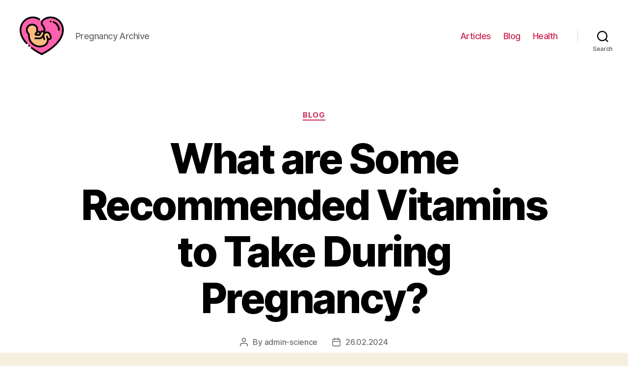

--- FILE ---
content_type: text/html; charset=UTF-8
request_url: https://pregnancyarchive.com/blog/what-are-some-recommended-vitamins-to-take-during-pregnancy
body_size: 23016
content:
<!DOCTYPE html>

<html class="no-js" lang="en-US">

	<head>

		<meta charset="UTF-8">
		<meta name="viewport" content="width=device-width, initial-scale=1.0" >

		<link rel="profile" href="https://gmpg.org/xfn/11">

		<meta name='robots' content='index, follow, max-image-preview:large, max-snippet:-1, max-video-preview:-1' />

	<!-- This site is optimized with the Yoast SEO Premium plugin v20.7 (Yoast SEO v26.2) - https://yoast.com/wordpress/plugins/seo/ -->
	<title>The Best Pregnancy Vitamins for a Healthy Pregnancy</title>
	<meta name="description" content="Discover the best pregnancy vitamins and prenatal supplements recommended for expectant mothers to support their health during pregnancy." />
	<link rel="canonical" href="https://pregnancyarchive.com/blog/what-are-some-recommended-vitamins-to-take-during-pregnancy" />
	<meta property="og:locale" content="en_US" />
	<meta property="og:type" content="article" />
	<meta property="og:title" content="The Best Pregnancy Vitamins for a Healthy Pregnancy" />
	<meta property="og:description" content="Discover the best pregnancy vitamins and prenatal supplements recommended for expectant mothers to support their health during pregnancy." />
	<meta property="og:url" content="https://pregnancyarchive.com/blog/what-are-some-recommended-vitamins-to-take-during-pregnancy" />
	<meta property="article:published_time" content="2024-02-25T22:56:36+00:00" />
	<meta name="author" content="admin-science" />
	<meta name="twitter:card" content="summary_large_image" />
	<meta name="twitter:label1" content="Written by" />
	<meta name="twitter:data1" content="admin-science" />
	<meta name="twitter:label2" content="Est. reading time" />
	<meta name="twitter:data2" content="32 minutes" />
	<script type="application/ld+json" class="yoast-schema-graph">{"@context":"https://schema.org","@graph":[{"@type":"WebPage","@id":"https://pregnancyarchive.com/blog/what-are-some-recommended-vitamins-to-take-during-pregnancy","url":"https://pregnancyarchive.com/blog/what-are-some-recommended-vitamins-to-take-during-pregnancy","name":"The Best Pregnancy Vitamins for a Healthy Pregnancy","isPartOf":{"@id":"https://pregnancyarchive.com/#website"},"datePublished":"2024-02-25T22:56:36+00:00","author":{"@id":"https://pregnancyarchive.com/#/schema/person/5035d60dcae342abb60c4176d03a9c74"},"description":"Discover the best pregnancy vitamins and prenatal supplements recommended for expectant mothers to support their health during pregnancy.","inLanguage":"en-US","potentialAction":[{"@type":"ReadAction","target":["https://pregnancyarchive.com/blog/what-are-some-recommended-vitamins-to-take-during-pregnancy"]}]},{"@type":"WebSite","@id":"https://pregnancyarchive.com/#website","url":"https://pregnancyarchive.com/","name":"","description":"Pregnancy Archive","potentialAction":[{"@type":"SearchAction","target":{"@type":"EntryPoint","urlTemplate":"https://pregnancyarchive.com/?s={search_term_string}"},"query-input":{"@type":"PropertyValueSpecification","valueRequired":true,"valueName":"search_term_string"}}],"inLanguage":"en-US"},{"@type":"Person","@id":"https://pregnancyarchive.com/#/schema/person/5035d60dcae342abb60c4176d03a9c74","name":"admin-science","image":{"@type":"ImageObject","inLanguage":"en-US","@id":"https://pregnancyarchive.com/#/schema/person/image/","url":"https://secure.gravatar.com/avatar/fbcd413dccbce7340fd56fe1515a0d1637431e145319ac785b38fb60d41f29b4?s=96&d=mm&r=g","contentUrl":"https://secure.gravatar.com/avatar/fbcd413dccbce7340fd56fe1515a0d1637431e145319ac785b38fb60d41f29b4?s=96&d=mm&r=g","caption":"admin-science"},"sameAs":["https://pregnancyarchive.com"],"url":"https://pregnancyarchive.com/author/admin-science"}]}</script>
	<!-- / Yoast SEO Premium plugin. -->


<link rel="alternate" type="application/rss+xml" title=" &raquo; Feed" href="https://pregnancyarchive.com/feed" />
<link rel="alternate" type="application/rss+xml" title=" &raquo; Comments Feed" href="https://pregnancyarchive.com/comments/feed" />
<link rel="alternate" type="application/rss+xml" title=" &raquo; What are Some Recommended Vitamins to Take During Pregnancy? Comments Feed" href="https://pregnancyarchive.com/blog/what-are-some-recommended-vitamins-to-take-during-pregnancy/feed" />
<link rel="alternate" title="oEmbed (JSON)" type="application/json+oembed" href="https://pregnancyarchive.com/wp-json/oembed/1.0/embed?url=https%3A%2F%2Fpregnancyarchive.com%2Fblog%2Fwhat-are-some-recommended-vitamins-to-take-during-pregnancy" />
<link rel="alternate" title="oEmbed (XML)" type="text/xml+oembed" href="https://pregnancyarchive.com/wp-json/oembed/1.0/embed?url=https%3A%2F%2Fpregnancyarchive.com%2Fblog%2Fwhat-are-some-recommended-vitamins-to-take-during-pregnancy&#038;format=xml" />
<style id='wp-img-auto-sizes-contain-inline-css'>
img:is([sizes=auto i],[sizes^="auto," i]){contain-intrinsic-size:3000px 1500px}
/*# sourceURL=wp-img-auto-sizes-contain-inline-css */
</style>
<style id='wp-emoji-styles-inline-css'>

	img.wp-smiley, img.emoji {
		display: inline !important;
		border: none !important;
		box-shadow: none !important;
		height: 1em !important;
		width: 1em !important;
		margin: 0 0.07em !important;
		vertical-align: -0.1em !important;
		background: none !important;
		padding: 0 !important;
	}
/*# sourceURL=wp-emoji-styles-inline-css */
</style>
<style id='wp-block-library-inline-css'>
:root{--wp-block-synced-color:#7a00df;--wp-block-synced-color--rgb:122,0,223;--wp-bound-block-color:var(--wp-block-synced-color);--wp-editor-canvas-background:#ddd;--wp-admin-theme-color:#007cba;--wp-admin-theme-color--rgb:0,124,186;--wp-admin-theme-color-darker-10:#006ba1;--wp-admin-theme-color-darker-10--rgb:0,107,160.5;--wp-admin-theme-color-darker-20:#005a87;--wp-admin-theme-color-darker-20--rgb:0,90,135;--wp-admin-border-width-focus:2px}@media (min-resolution:192dpi){:root{--wp-admin-border-width-focus:1.5px}}.wp-element-button{cursor:pointer}:root .has-very-light-gray-background-color{background-color:#eee}:root .has-very-dark-gray-background-color{background-color:#313131}:root .has-very-light-gray-color{color:#eee}:root .has-very-dark-gray-color{color:#313131}:root .has-vivid-green-cyan-to-vivid-cyan-blue-gradient-background{background:linear-gradient(135deg,#00d084,#0693e3)}:root .has-purple-crush-gradient-background{background:linear-gradient(135deg,#34e2e4,#4721fb 50%,#ab1dfe)}:root .has-hazy-dawn-gradient-background{background:linear-gradient(135deg,#faaca8,#dad0ec)}:root .has-subdued-olive-gradient-background{background:linear-gradient(135deg,#fafae1,#67a671)}:root .has-atomic-cream-gradient-background{background:linear-gradient(135deg,#fdd79a,#004a59)}:root .has-nightshade-gradient-background{background:linear-gradient(135deg,#330968,#31cdcf)}:root .has-midnight-gradient-background{background:linear-gradient(135deg,#020381,#2874fc)}:root{--wp--preset--font-size--normal:16px;--wp--preset--font-size--huge:42px}.has-regular-font-size{font-size:1em}.has-larger-font-size{font-size:2.625em}.has-normal-font-size{font-size:var(--wp--preset--font-size--normal)}.has-huge-font-size{font-size:var(--wp--preset--font-size--huge)}.has-text-align-center{text-align:center}.has-text-align-left{text-align:left}.has-text-align-right{text-align:right}.has-fit-text{white-space:nowrap!important}#end-resizable-editor-section{display:none}.aligncenter{clear:both}.items-justified-left{justify-content:flex-start}.items-justified-center{justify-content:center}.items-justified-right{justify-content:flex-end}.items-justified-space-between{justify-content:space-between}.screen-reader-text{border:0;clip-path:inset(50%);height:1px;margin:-1px;overflow:hidden;padding:0;position:absolute;width:1px;word-wrap:normal!important}.screen-reader-text:focus{background-color:#ddd;clip-path:none;color:#444;display:block;font-size:1em;height:auto;left:5px;line-height:normal;padding:15px 23px 14px;text-decoration:none;top:5px;width:auto;z-index:100000}html :where(.has-border-color){border-style:solid}html :where([style*=border-top-color]){border-top-style:solid}html :where([style*=border-right-color]){border-right-style:solid}html :where([style*=border-bottom-color]){border-bottom-style:solid}html :where([style*=border-left-color]){border-left-style:solid}html :where([style*=border-width]){border-style:solid}html :where([style*=border-top-width]){border-top-style:solid}html :where([style*=border-right-width]){border-right-style:solid}html :where([style*=border-bottom-width]){border-bottom-style:solid}html :where([style*=border-left-width]){border-left-style:solid}html :where(img[class*=wp-image-]){height:auto;max-width:100%}:where(figure){margin:0 0 1em}html :where(.is-position-sticky){--wp-admin--admin-bar--position-offset:var(--wp-admin--admin-bar--height,0px)}@media screen and (max-width:600px){html :where(.is-position-sticky){--wp-admin--admin-bar--position-offset:0px}}

/*# sourceURL=wp-block-library-inline-css */
</style><style id='wp-block-search-inline-css'>
.wp-block-search__button{margin-left:10px;word-break:normal}.wp-block-search__button.has-icon{line-height:0}.wp-block-search__button svg{height:1.25em;min-height:24px;min-width:24px;width:1.25em;fill:currentColor;vertical-align:text-bottom}:where(.wp-block-search__button){border:1px solid #ccc;padding:6px 10px}.wp-block-search__inside-wrapper{display:flex;flex:auto;flex-wrap:nowrap;max-width:100%}.wp-block-search__label{width:100%}.wp-block-search.wp-block-search__button-only .wp-block-search__button{box-sizing:border-box;display:flex;flex-shrink:0;justify-content:center;margin-left:0;max-width:100%}.wp-block-search.wp-block-search__button-only .wp-block-search__inside-wrapper{min-width:0!important;transition-property:width}.wp-block-search.wp-block-search__button-only .wp-block-search__input{flex-basis:100%;transition-duration:.3s}.wp-block-search.wp-block-search__button-only.wp-block-search__searchfield-hidden,.wp-block-search.wp-block-search__button-only.wp-block-search__searchfield-hidden .wp-block-search__inside-wrapper{overflow:hidden}.wp-block-search.wp-block-search__button-only.wp-block-search__searchfield-hidden .wp-block-search__input{border-left-width:0!important;border-right-width:0!important;flex-basis:0;flex-grow:0;margin:0;min-width:0!important;padding-left:0!important;padding-right:0!important;width:0!important}:where(.wp-block-search__input){appearance:none;border:1px solid #949494;flex-grow:1;font-family:inherit;font-size:inherit;font-style:inherit;font-weight:inherit;letter-spacing:inherit;line-height:inherit;margin-left:0;margin-right:0;min-width:3rem;padding:8px;text-decoration:unset!important;text-transform:inherit}:where(.wp-block-search__button-inside .wp-block-search__inside-wrapper){background-color:#fff;border:1px solid #949494;box-sizing:border-box;padding:4px}:where(.wp-block-search__button-inside .wp-block-search__inside-wrapper) .wp-block-search__input{border:none;border-radius:0;padding:0 4px}:where(.wp-block-search__button-inside .wp-block-search__inside-wrapper) .wp-block-search__input:focus{outline:none}:where(.wp-block-search__button-inside .wp-block-search__inside-wrapper) :where(.wp-block-search__button){padding:4px 8px}.wp-block-search.aligncenter .wp-block-search__inside-wrapper{margin:auto}.wp-block[data-align=right] .wp-block-search.wp-block-search__button-only .wp-block-search__inside-wrapper{float:right}
/*# sourceURL=https://pregnancyarchive.com/wp-includes/blocks/search/style.min.css */
</style>
<style id='global-styles-inline-css'>
:root{--wp--preset--aspect-ratio--square: 1;--wp--preset--aspect-ratio--4-3: 4/3;--wp--preset--aspect-ratio--3-4: 3/4;--wp--preset--aspect-ratio--3-2: 3/2;--wp--preset--aspect-ratio--2-3: 2/3;--wp--preset--aspect-ratio--16-9: 16/9;--wp--preset--aspect-ratio--9-16: 9/16;--wp--preset--color--black: #000000;--wp--preset--color--cyan-bluish-gray: #abb8c3;--wp--preset--color--white: #ffffff;--wp--preset--color--pale-pink: #f78da7;--wp--preset--color--vivid-red: #cf2e2e;--wp--preset--color--luminous-vivid-orange: #ff6900;--wp--preset--color--luminous-vivid-amber: #fcb900;--wp--preset--color--light-green-cyan: #7bdcb5;--wp--preset--color--vivid-green-cyan: #00d084;--wp--preset--color--pale-cyan-blue: #8ed1fc;--wp--preset--color--vivid-cyan-blue: #0693e3;--wp--preset--color--vivid-purple: #9b51e0;--wp--preset--color--accent: #cd2653;--wp--preset--color--primary: #000000;--wp--preset--color--secondary: #6d6d6d;--wp--preset--color--subtle-background: #dcd7ca;--wp--preset--color--background: #f5efe0;--wp--preset--gradient--vivid-cyan-blue-to-vivid-purple: linear-gradient(135deg,rgb(6,147,227) 0%,rgb(155,81,224) 100%);--wp--preset--gradient--light-green-cyan-to-vivid-green-cyan: linear-gradient(135deg,rgb(122,220,180) 0%,rgb(0,208,130) 100%);--wp--preset--gradient--luminous-vivid-amber-to-luminous-vivid-orange: linear-gradient(135deg,rgb(252,185,0) 0%,rgb(255,105,0) 100%);--wp--preset--gradient--luminous-vivid-orange-to-vivid-red: linear-gradient(135deg,rgb(255,105,0) 0%,rgb(207,46,46) 100%);--wp--preset--gradient--very-light-gray-to-cyan-bluish-gray: linear-gradient(135deg,rgb(238,238,238) 0%,rgb(169,184,195) 100%);--wp--preset--gradient--cool-to-warm-spectrum: linear-gradient(135deg,rgb(74,234,220) 0%,rgb(151,120,209) 20%,rgb(207,42,186) 40%,rgb(238,44,130) 60%,rgb(251,105,98) 80%,rgb(254,248,76) 100%);--wp--preset--gradient--blush-light-purple: linear-gradient(135deg,rgb(255,206,236) 0%,rgb(152,150,240) 100%);--wp--preset--gradient--blush-bordeaux: linear-gradient(135deg,rgb(254,205,165) 0%,rgb(254,45,45) 50%,rgb(107,0,62) 100%);--wp--preset--gradient--luminous-dusk: linear-gradient(135deg,rgb(255,203,112) 0%,rgb(199,81,192) 50%,rgb(65,88,208) 100%);--wp--preset--gradient--pale-ocean: linear-gradient(135deg,rgb(255,245,203) 0%,rgb(182,227,212) 50%,rgb(51,167,181) 100%);--wp--preset--gradient--electric-grass: linear-gradient(135deg,rgb(202,248,128) 0%,rgb(113,206,126) 100%);--wp--preset--gradient--midnight: linear-gradient(135deg,rgb(2,3,129) 0%,rgb(40,116,252) 100%);--wp--preset--font-size--small: 18px;--wp--preset--font-size--medium: 20px;--wp--preset--font-size--large: 26.25px;--wp--preset--font-size--x-large: 42px;--wp--preset--font-size--normal: 21px;--wp--preset--font-size--larger: 32px;--wp--preset--spacing--20: 0.44rem;--wp--preset--spacing--30: 0.67rem;--wp--preset--spacing--40: 1rem;--wp--preset--spacing--50: 1.5rem;--wp--preset--spacing--60: 2.25rem;--wp--preset--spacing--70: 3.38rem;--wp--preset--spacing--80: 5.06rem;--wp--preset--shadow--natural: 6px 6px 9px rgba(0, 0, 0, 0.2);--wp--preset--shadow--deep: 12px 12px 50px rgba(0, 0, 0, 0.4);--wp--preset--shadow--sharp: 6px 6px 0px rgba(0, 0, 0, 0.2);--wp--preset--shadow--outlined: 6px 6px 0px -3px rgb(255, 255, 255), 6px 6px rgb(0, 0, 0);--wp--preset--shadow--crisp: 6px 6px 0px rgb(0, 0, 0);}:where(.is-layout-flex){gap: 0.5em;}:where(.is-layout-grid){gap: 0.5em;}body .is-layout-flex{display: flex;}.is-layout-flex{flex-wrap: wrap;align-items: center;}.is-layout-flex > :is(*, div){margin: 0;}body .is-layout-grid{display: grid;}.is-layout-grid > :is(*, div){margin: 0;}:where(.wp-block-columns.is-layout-flex){gap: 2em;}:where(.wp-block-columns.is-layout-grid){gap: 2em;}:where(.wp-block-post-template.is-layout-flex){gap: 1.25em;}:where(.wp-block-post-template.is-layout-grid){gap: 1.25em;}.has-black-color{color: var(--wp--preset--color--black) !important;}.has-cyan-bluish-gray-color{color: var(--wp--preset--color--cyan-bluish-gray) !important;}.has-white-color{color: var(--wp--preset--color--white) !important;}.has-pale-pink-color{color: var(--wp--preset--color--pale-pink) !important;}.has-vivid-red-color{color: var(--wp--preset--color--vivid-red) !important;}.has-luminous-vivid-orange-color{color: var(--wp--preset--color--luminous-vivid-orange) !important;}.has-luminous-vivid-amber-color{color: var(--wp--preset--color--luminous-vivid-amber) !important;}.has-light-green-cyan-color{color: var(--wp--preset--color--light-green-cyan) !important;}.has-vivid-green-cyan-color{color: var(--wp--preset--color--vivid-green-cyan) !important;}.has-pale-cyan-blue-color{color: var(--wp--preset--color--pale-cyan-blue) !important;}.has-vivid-cyan-blue-color{color: var(--wp--preset--color--vivid-cyan-blue) !important;}.has-vivid-purple-color{color: var(--wp--preset--color--vivid-purple) !important;}.has-black-background-color{background-color: var(--wp--preset--color--black) !important;}.has-cyan-bluish-gray-background-color{background-color: var(--wp--preset--color--cyan-bluish-gray) !important;}.has-white-background-color{background-color: var(--wp--preset--color--white) !important;}.has-pale-pink-background-color{background-color: var(--wp--preset--color--pale-pink) !important;}.has-vivid-red-background-color{background-color: var(--wp--preset--color--vivid-red) !important;}.has-luminous-vivid-orange-background-color{background-color: var(--wp--preset--color--luminous-vivid-orange) !important;}.has-luminous-vivid-amber-background-color{background-color: var(--wp--preset--color--luminous-vivid-amber) !important;}.has-light-green-cyan-background-color{background-color: var(--wp--preset--color--light-green-cyan) !important;}.has-vivid-green-cyan-background-color{background-color: var(--wp--preset--color--vivid-green-cyan) !important;}.has-pale-cyan-blue-background-color{background-color: var(--wp--preset--color--pale-cyan-blue) !important;}.has-vivid-cyan-blue-background-color{background-color: var(--wp--preset--color--vivid-cyan-blue) !important;}.has-vivid-purple-background-color{background-color: var(--wp--preset--color--vivid-purple) !important;}.has-black-border-color{border-color: var(--wp--preset--color--black) !important;}.has-cyan-bluish-gray-border-color{border-color: var(--wp--preset--color--cyan-bluish-gray) !important;}.has-white-border-color{border-color: var(--wp--preset--color--white) !important;}.has-pale-pink-border-color{border-color: var(--wp--preset--color--pale-pink) !important;}.has-vivid-red-border-color{border-color: var(--wp--preset--color--vivid-red) !important;}.has-luminous-vivid-orange-border-color{border-color: var(--wp--preset--color--luminous-vivid-orange) !important;}.has-luminous-vivid-amber-border-color{border-color: var(--wp--preset--color--luminous-vivid-amber) !important;}.has-light-green-cyan-border-color{border-color: var(--wp--preset--color--light-green-cyan) !important;}.has-vivid-green-cyan-border-color{border-color: var(--wp--preset--color--vivid-green-cyan) !important;}.has-pale-cyan-blue-border-color{border-color: var(--wp--preset--color--pale-cyan-blue) !important;}.has-vivid-cyan-blue-border-color{border-color: var(--wp--preset--color--vivid-cyan-blue) !important;}.has-vivid-purple-border-color{border-color: var(--wp--preset--color--vivid-purple) !important;}.has-vivid-cyan-blue-to-vivid-purple-gradient-background{background: var(--wp--preset--gradient--vivid-cyan-blue-to-vivid-purple) !important;}.has-light-green-cyan-to-vivid-green-cyan-gradient-background{background: var(--wp--preset--gradient--light-green-cyan-to-vivid-green-cyan) !important;}.has-luminous-vivid-amber-to-luminous-vivid-orange-gradient-background{background: var(--wp--preset--gradient--luminous-vivid-amber-to-luminous-vivid-orange) !important;}.has-luminous-vivid-orange-to-vivid-red-gradient-background{background: var(--wp--preset--gradient--luminous-vivid-orange-to-vivid-red) !important;}.has-very-light-gray-to-cyan-bluish-gray-gradient-background{background: var(--wp--preset--gradient--very-light-gray-to-cyan-bluish-gray) !important;}.has-cool-to-warm-spectrum-gradient-background{background: var(--wp--preset--gradient--cool-to-warm-spectrum) !important;}.has-blush-light-purple-gradient-background{background: var(--wp--preset--gradient--blush-light-purple) !important;}.has-blush-bordeaux-gradient-background{background: var(--wp--preset--gradient--blush-bordeaux) !important;}.has-luminous-dusk-gradient-background{background: var(--wp--preset--gradient--luminous-dusk) !important;}.has-pale-ocean-gradient-background{background: var(--wp--preset--gradient--pale-ocean) !important;}.has-electric-grass-gradient-background{background: var(--wp--preset--gradient--electric-grass) !important;}.has-midnight-gradient-background{background: var(--wp--preset--gradient--midnight) !important;}.has-small-font-size{font-size: var(--wp--preset--font-size--small) !important;}.has-medium-font-size{font-size: var(--wp--preset--font-size--medium) !important;}.has-large-font-size{font-size: var(--wp--preset--font-size--large) !important;}.has-x-large-font-size{font-size: var(--wp--preset--font-size--x-large) !important;}
/*# sourceURL=global-styles-inline-css */
</style>

<style id='classic-theme-styles-inline-css'>
/*! This file is auto-generated */
.wp-block-button__link{color:#fff;background-color:#32373c;border-radius:9999px;box-shadow:none;text-decoration:none;padding:calc(.667em + 2px) calc(1.333em + 2px);font-size:1.125em}.wp-block-file__button{background:#32373c;color:#fff;text-decoration:none}
/*# sourceURL=/wp-includes/css/classic-themes.min.css */
</style>
<link rel='stylesheet' id='twentytwenty-style-css' href='https://pregnancyarchive.com/wp-content/themes/twentytwenty/style.css?ver=1.9' media='all' />
<style id='twentytwenty-style-inline-css'>
.color-accent,.color-accent-hover:hover,.color-accent-hover:focus,:root .has-accent-color,.has-drop-cap:not(:focus):first-letter,.wp-block-button.is-style-outline,a { color: #cd2653; }blockquote,.border-color-accent,.border-color-accent-hover:hover,.border-color-accent-hover:focus { border-color: #cd2653; }button,.button,.faux-button,.wp-block-button__link,.wp-block-file .wp-block-file__button,input[type="button"],input[type="reset"],input[type="submit"],.bg-accent,.bg-accent-hover:hover,.bg-accent-hover:focus,:root .has-accent-background-color,.comment-reply-link { background-color: #cd2653; }.fill-children-accent,.fill-children-accent * { fill: #cd2653; }body,.entry-title a,:root .has-primary-color { color: #000000; }:root .has-primary-background-color { background-color: #000000; }cite,figcaption,.wp-caption-text,.post-meta,.entry-content .wp-block-archives li,.entry-content .wp-block-categories li,.entry-content .wp-block-latest-posts li,.wp-block-latest-comments__comment-date,.wp-block-latest-posts__post-date,.wp-block-embed figcaption,.wp-block-image figcaption,.wp-block-pullquote cite,.comment-metadata,.comment-respond .comment-notes,.comment-respond .logged-in-as,.pagination .dots,.entry-content hr:not(.has-background),hr.styled-separator,:root .has-secondary-color { color: #6d6d6d; }:root .has-secondary-background-color { background-color: #6d6d6d; }pre,fieldset,input,textarea,table,table *,hr { border-color: #dcd7ca; }caption,code,code,kbd,samp,.wp-block-table.is-style-stripes tbody tr:nth-child(odd),:root .has-subtle-background-background-color { background-color: #dcd7ca; }.wp-block-table.is-style-stripes { border-bottom-color: #dcd7ca; }.wp-block-latest-posts.is-grid li { border-top-color: #dcd7ca; }:root .has-subtle-background-color { color: #dcd7ca; }body:not(.overlay-header) .primary-menu > li > a,body:not(.overlay-header) .primary-menu > li > .icon,.modal-menu a,.footer-menu a, .footer-widgets a,#site-footer .wp-block-button.is-style-outline,.wp-block-pullquote:before,.singular:not(.overlay-header) .entry-header a,.archive-header a,.header-footer-group .color-accent,.header-footer-group .color-accent-hover:hover { color: #cd2653; }.social-icons a,#site-footer button:not(.toggle),#site-footer .button,#site-footer .faux-button,#site-footer .wp-block-button__link,#site-footer .wp-block-file__button,#site-footer input[type="button"],#site-footer input[type="reset"],#site-footer input[type="submit"] { background-color: #cd2653; }.header-footer-group,body:not(.overlay-header) #site-header .toggle,.menu-modal .toggle { color: #000000; }body:not(.overlay-header) .primary-menu ul { background-color: #000000; }body:not(.overlay-header) .primary-menu > li > ul:after { border-bottom-color: #000000; }body:not(.overlay-header) .primary-menu ul ul:after { border-left-color: #000000; }.site-description,body:not(.overlay-header) .toggle-inner .toggle-text,.widget .post-date,.widget .rss-date,.widget_archive li,.widget_categories li,.widget cite,.widget_pages li,.widget_meta li,.widget_nav_menu li,.powered-by-wordpress,.to-the-top,.singular .entry-header .post-meta,.singular:not(.overlay-header) .entry-header .post-meta a { color: #6d6d6d; }.header-footer-group pre,.header-footer-group fieldset,.header-footer-group input,.header-footer-group textarea,.header-footer-group table,.header-footer-group table *,.footer-nav-widgets-wrapper,#site-footer,.menu-modal nav *,.footer-widgets-outer-wrapper,.footer-top { border-color: #dcd7ca; }.header-footer-group table caption,body:not(.overlay-header) .header-inner .toggle-wrapper::before { background-color: #dcd7ca; }
/*# sourceURL=twentytwenty-style-inline-css */
</style>
<link rel='stylesheet' id='twentytwenty-print-style-css' href='https://pregnancyarchive.com/wp-content/themes/twentytwenty/print.css?ver=1.9' media='print' />
<script src="https://pregnancyarchive.com/wp-content/themes/twentytwenty/assets/js/index.js?ver=1.9" id="twentytwenty-js-js" async></script>
<link rel="https://api.w.org/" href="https://pregnancyarchive.com/wp-json/" /><link rel="alternate" title="JSON" type="application/json" href="https://pregnancyarchive.com/wp-json/wp/v2/posts/8141" /><link rel="EditURI" type="application/rsd+xml" title="RSD" href="https://pregnancyarchive.com/xmlrpc.php?rsd" />
<meta name="generator" content="WordPress 6.9" />
<link rel='shortlink' href='https://pregnancyarchive.com/?p=8141' />
	<script>document.documentElement.className = document.documentElement.className.replace( 'no-js', 'js' );</script>
	<link rel="icon" href="https://pregnancyarchive.com/wp-content/uploads/cropped-pregnancy-32x32.png" sizes="32x32" />
<link rel="icon" href="https://pregnancyarchive.com/wp-content/uploads/cropped-pregnancy-192x192.png" sizes="192x192" />
<link rel="apple-touch-icon" href="https://pregnancyarchive.com/wp-content/uploads/cropped-pregnancy-180x180.png" />
<meta name="msapplication-TileImage" content="https://pregnancyarchive.com/wp-content/uploads/cropped-pregnancy-270x270.png" />

	<link rel='stylesheet' id='yarppRelatedCss-css' href='https://pregnancyarchive.com/wp-content/plugins/yet-another-related-posts-plugin/style/related.css?ver=5.30.11' media='all' />
</head>

	<body class="wp-singular post-template-default single single-post postid-8141 single-format-standard wp-custom-logo wp-embed-responsive wp-theme-twentytwenty singular enable-search-modal missing-post-thumbnail has-single-pagination showing-comments show-avatars footer-top-visible">

		<a class="skip-link screen-reader-text" href="#site-content">Skip to the content</a>
		<header id="site-header" class="header-footer-group">

			<div class="header-inner section-inner">

				<div class="header-titles-wrapper">

					
						<button class="toggle search-toggle mobile-search-toggle" data-toggle-target=".search-modal" data-toggle-body-class="showing-search-modal" data-set-focus=".search-modal .search-field" aria-expanded="false">
							<span class="toggle-inner">
								<span class="toggle-icon">
									<svg class="svg-icon" aria-hidden="true" role="img" focusable="false" xmlns="http://www.w3.org/2000/svg" width="23" height="23" viewBox="0 0 23 23"><path d="M38.710696,48.0601792 L43,52.3494831 L41.3494831,54 L37.0601792,49.710696 C35.2632422,51.1481185 32.9839107,52.0076499 30.5038249,52.0076499 C24.7027226,52.0076499 20,47.3049272 20,41.5038249 C20,35.7027226 24.7027226,31 30.5038249,31 C36.3049272,31 41.0076499,35.7027226 41.0076499,41.5038249 C41.0076499,43.9839107 40.1481185,46.2632422 38.710696,48.0601792 Z M36.3875844,47.1716785 C37.8030221,45.7026647 38.6734666,43.7048964 38.6734666,41.5038249 C38.6734666,36.9918565 35.0157934,33.3341833 30.5038249,33.3341833 C25.9918565,33.3341833 22.3341833,36.9918565 22.3341833,41.5038249 C22.3341833,46.0157934 25.9918565,49.6734666 30.5038249,49.6734666 C32.7048964,49.6734666 34.7026647,48.8030221 36.1716785,47.3875844 C36.2023931,47.347638 36.2360451,47.3092237 36.2726343,47.2726343 C36.3092237,47.2360451 36.347638,47.2023931 36.3875844,47.1716785 Z" transform="translate(-20 -31)" /></svg>								</span>
								<span class="toggle-text">Search</span>
							</span>
						</button><!-- .search-toggle -->

					
					<div class="header-titles">

						<div class="site-logo faux-heading"><a href="https://pregnancyarchive.com/" class="custom-logo-link" rel="home"><img width="256" height="256" style="height: 256px;" src="https://pregnancyarchive.com/wp-content/uploads/pregnancy.png" class="custom-logo" alt="pregnancy" decoding="async" fetchpriority="high" srcset="https://pregnancyarchive.com/wp-content/uploads/pregnancy.png 512w, https://pregnancyarchive.com/wp-content/uploads/pregnancy-300x300.png 300w, https://pregnancyarchive.com/wp-content/uploads/pregnancy-150x150.png 150w, https://pregnancyarchive.com/wp-content/uploads/pregnancy-120x120.png 120w" sizes="(max-width: 512px) 100vw, 512px" /></a><span class="screen-reader-text"></span></div><div class="site-description">Pregnancy Archive</div><!-- .site-description -->
					</div><!-- .header-titles -->

					<button class="toggle nav-toggle mobile-nav-toggle" data-toggle-target=".menu-modal"  data-toggle-body-class="showing-menu-modal" aria-expanded="false" data-set-focus=".close-nav-toggle">
						<span class="toggle-inner">
							<span class="toggle-icon">
								<svg class="svg-icon" aria-hidden="true" role="img" focusable="false" xmlns="http://www.w3.org/2000/svg" width="26" height="7" viewBox="0 0 26 7"><path fill-rule="evenodd" d="M332.5,45 C330.567003,45 329,43.4329966 329,41.5 C329,39.5670034 330.567003,38 332.5,38 C334.432997,38 336,39.5670034 336,41.5 C336,43.4329966 334.432997,45 332.5,45 Z M342,45 C340.067003,45 338.5,43.4329966 338.5,41.5 C338.5,39.5670034 340.067003,38 342,38 C343.932997,38 345.5,39.5670034 345.5,41.5 C345.5,43.4329966 343.932997,45 342,45 Z M351.5,45 C349.567003,45 348,43.4329966 348,41.5 C348,39.5670034 349.567003,38 351.5,38 C353.432997,38 355,39.5670034 355,41.5 C355,43.4329966 353.432997,45 351.5,45 Z" transform="translate(-329 -38)" /></svg>							</span>
							<span class="toggle-text">Menu</span>
						</span>
					</button><!-- .nav-toggle -->

				</div><!-- .header-titles-wrapper -->

				<div class="header-navigation-wrapper">

					
							<nav class="primary-menu-wrapper" aria-label="Horizontal">

								<ul class="primary-menu reset-list-style">

								<li id="menu-item-337" class="menu-item menu-item-type-taxonomy menu-item-object-category menu-item-337"><a href="https://pregnancyarchive.com/articles">Articles</a></li>
<li id="menu-item-404" class="menu-item menu-item-type-taxonomy menu-item-object-category current-post-ancestor current-menu-parent current-post-parent menu-item-404"><a href="https://pregnancyarchive.com/blog">Blog</a></li>
<li id="menu-item-405" class="menu-item menu-item-type-taxonomy menu-item-object-category menu-item-405"><a href="https://pregnancyarchive.com/health">Health</a></li>

								</ul>

							</nav><!-- .primary-menu-wrapper -->

						
						<div class="header-toggles hide-no-js">

						
							<div class="toggle-wrapper search-toggle-wrapper">

								<button class="toggle search-toggle desktop-search-toggle" data-toggle-target=".search-modal" data-toggle-body-class="showing-search-modal" data-set-focus=".search-modal .search-field" aria-expanded="false">
									<span class="toggle-inner">
										<svg class="svg-icon" aria-hidden="true" role="img" focusable="false" xmlns="http://www.w3.org/2000/svg" width="23" height="23" viewBox="0 0 23 23"><path d="M38.710696,48.0601792 L43,52.3494831 L41.3494831,54 L37.0601792,49.710696 C35.2632422,51.1481185 32.9839107,52.0076499 30.5038249,52.0076499 C24.7027226,52.0076499 20,47.3049272 20,41.5038249 C20,35.7027226 24.7027226,31 30.5038249,31 C36.3049272,31 41.0076499,35.7027226 41.0076499,41.5038249 C41.0076499,43.9839107 40.1481185,46.2632422 38.710696,48.0601792 Z M36.3875844,47.1716785 C37.8030221,45.7026647 38.6734666,43.7048964 38.6734666,41.5038249 C38.6734666,36.9918565 35.0157934,33.3341833 30.5038249,33.3341833 C25.9918565,33.3341833 22.3341833,36.9918565 22.3341833,41.5038249 C22.3341833,46.0157934 25.9918565,49.6734666 30.5038249,49.6734666 C32.7048964,49.6734666 34.7026647,48.8030221 36.1716785,47.3875844 C36.2023931,47.347638 36.2360451,47.3092237 36.2726343,47.2726343 C36.3092237,47.2360451 36.347638,47.2023931 36.3875844,47.1716785 Z" transform="translate(-20 -31)" /></svg>										<span class="toggle-text">Search</span>
									</span>
								</button><!-- .search-toggle -->

							</div>

							
						</div><!-- .header-toggles -->
						
				</div><!-- .header-navigation-wrapper -->

			</div><!-- .header-inner -->

			<div class="search-modal cover-modal header-footer-group" data-modal-target-string=".search-modal">

	<div class="search-modal-inner modal-inner">

		<div class="section-inner">

			<form role="search" aria-label="Search for:" method="get" class="search-form" action="https://pregnancyarchive.com/">
	<label for="search-form-1">
		<span class="screen-reader-text">Search for:</span>
		<input type="search" id="search-form-1" class="search-field" placeholder="Search &hellip;" value="" name="s" />
	</label>
	<input type="submit" class="search-submit" value="Search" />
</form>

			<button class="toggle search-untoggle close-search-toggle fill-children-current-color" data-toggle-target=".search-modal" data-toggle-body-class="showing-search-modal" data-set-focus=".search-modal .search-field">
				<span class="screen-reader-text">Close search</span>
				<svg class="svg-icon" aria-hidden="true" role="img" focusable="false" xmlns="http://www.w3.org/2000/svg" width="16" height="16" viewBox="0 0 16 16"><polygon fill="" fill-rule="evenodd" points="6.852 7.649 .399 1.195 1.445 .149 7.899 6.602 14.352 .149 15.399 1.195 8.945 7.649 15.399 14.102 14.352 15.149 7.899 8.695 1.445 15.149 .399 14.102" /></svg>			</button><!-- .search-toggle -->

		</div><!-- .section-inner -->

	</div><!-- .search-modal-inner -->

</div><!-- .menu-modal -->

		</header><!-- #site-header -->

		
<div class="menu-modal cover-modal header-footer-group" data-modal-target-string=".menu-modal">

	<div class="menu-modal-inner modal-inner">

		<div class="menu-wrapper section-inner">

			<div class="menu-top">

				<button class="toggle close-nav-toggle fill-children-current-color" data-toggle-target=".menu-modal" data-toggle-body-class="showing-menu-modal" aria-expanded="false" data-set-focus=".menu-modal">
					<span class="toggle-text">Close Menu</span>
					<svg class="svg-icon" aria-hidden="true" role="img" focusable="false" xmlns="http://www.w3.org/2000/svg" width="16" height="16" viewBox="0 0 16 16"><polygon fill="" fill-rule="evenodd" points="6.852 7.649 .399 1.195 1.445 .149 7.899 6.602 14.352 .149 15.399 1.195 8.945 7.649 15.399 14.102 14.352 15.149 7.899 8.695 1.445 15.149 .399 14.102" /></svg>				</button><!-- .nav-toggle -->

				
					<nav class="mobile-menu" aria-label="Mobile">

						<ul class="modal-menu reset-list-style">

						<li class="menu-item menu-item-type-taxonomy menu-item-object-category menu-item-337"><div class="ancestor-wrapper"><a href="https://pregnancyarchive.com/articles">Articles</a></div><!-- .ancestor-wrapper --></li>
<li class="menu-item menu-item-type-taxonomy menu-item-object-category current-post-ancestor current-menu-parent current-post-parent menu-item-404"><div class="ancestor-wrapper"><a href="https://pregnancyarchive.com/blog">Blog</a></div><!-- .ancestor-wrapper --></li>
<li class="menu-item menu-item-type-taxonomy menu-item-object-category menu-item-405"><div class="ancestor-wrapper"><a href="https://pregnancyarchive.com/health">Health</a></div><!-- .ancestor-wrapper --></li>

						</ul>

					</nav>

					
			</div><!-- .menu-top -->

			<div class="menu-bottom">

				
			</div><!-- .menu-bottom -->

		</div><!-- .menu-wrapper -->

	</div><!-- .menu-modal-inner -->

</div><!-- .menu-modal -->

<main id="site-content">

	
<article class="post-8141 post type-post status-publish format-standard hentry category-blog" id="post-8141">

	
<header class="entry-header has-text-align-center header-footer-group">

	<div class="entry-header-inner section-inner medium">

		
			<div class="entry-categories">
				<span class="screen-reader-text">Categories</span>
				<div class="entry-categories-inner">
					<a href="https://pregnancyarchive.com/blog" rel="category tag">Blog</a>				</div><!-- .entry-categories-inner -->
			</div><!-- .entry-categories -->

			<h1 class="entry-title">What are Some Recommended Vitamins to Take During Pregnancy?</h1>
		<div class="post-meta-wrapper post-meta-single post-meta-single-top">

			<ul class="post-meta">

									<li class="post-author meta-wrapper">
						<span class="meta-icon">
							<span class="screen-reader-text">Post author</span>
							<svg class="svg-icon" aria-hidden="true" role="img" focusable="false" xmlns="http://www.w3.org/2000/svg" width="18" height="20" viewBox="0 0 18 20"><path fill="" d="M18,19 C18,19.5522847 17.5522847,20 17,20 C16.4477153,20 16,19.5522847 16,19 L16,17 C16,15.3431458 14.6568542,14 13,14 L5,14 C3.34314575,14 2,15.3431458 2,17 L2,19 C2,19.5522847 1.55228475,20 1,20 C0.44771525,20 0,19.5522847 0,19 L0,17 C0,14.2385763 2.23857625,12 5,12 L13,12 C15.7614237,12 18,14.2385763 18,17 L18,19 Z M9,10 C6.23857625,10 4,7.76142375 4,5 C4,2.23857625 6.23857625,0 9,0 C11.7614237,0 14,2.23857625 14,5 C14,7.76142375 11.7614237,10 9,10 Z M9,8 C10.6568542,8 12,6.65685425 12,5 C12,3.34314575 10.6568542,2 9,2 C7.34314575,2 6,3.34314575 6,5 C6,6.65685425 7.34314575,8 9,8 Z" /></svg>						</span>
						<span class="meta-text">
							By <a href="https://pregnancyarchive.com/author/admin-science">admin-science</a>						</span>
					</li>
										<li class="post-date meta-wrapper">
						<span class="meta-icon">
							<span class="screen-reader-text">Post date</span>
							<svg class="svg-icon" aria-hidden="true" role="img" focusable="false" xmlns="http://www.w3.org/2000/svg" width="18" height="19" viewBox="0 0 18 19"><path fill="" d="M4.60069444,4.09375 L3.25,4.09375 C2.47334957,4.09375 1.84375,4.72334957 1.84375,5.5 L1.84375,7.26736111 L16.15625,7.26736111 L16.15625,5.5 C16.15625,4.72334957 15.5266504,4.09375 14.75,4.09375 L13.3993056,4.09375 L13.3993056,4.55555556 C13.3993056,5.02154581 13.0215458,5.39930556 12.5555556,5.39930556 C12.0895653,5.39930556 11.7118056,5.02154581 11.7118056,4.55555556 L11.7118056,4.09375 L6.28819444,4.09375 L6.28819444,4.55555556 C6.28819444,5.02154581 5.9104347,5.39930556 5.44444444,5.39930556 C4.97845419,5.39930556 4.60069444,5.02154581 4.60069444,4.55555556 L4.60069444,4.09375 Z M6.28819444,2.40625 L11.7118056,2.40625 L11.7118056,1 C11.7118056,0.534009742 12.0895653,0.15625 12.5555556,0.15625 C13.0215458,0.15625 13.3993056,0.534009742 13.3993056,1 L13.3993056,2.40625 L14.75,2.40625 C16.4586309,2.40625 17.84375,3.79136906 17.84375,5.5 L17.84375,15.875 C17.84375,17.5836309 16.4586309,18.96875 14.75,18.96875 L3.25,18.96875 C1.54136906,18.96875 0.15625,17.5836309 0.15625,15.875 L0.15625,5.5 C0.15625,3.79136906 1.54136906,2.40625 3.25,2.40625 L4.60069444,2.40625 L4.60069444,1 C4.60069444,0.534009742 4.97845419,0.15625 5.44444444,0.15625 C5.9104347,0.15625 6.28819444,0.534009742 6.28819444,1 L6.28819444,2.40625 Z M1.84375,8.95486111 L1.84375,15.875 C1.84375,16.6516504 2.47334957,17.28125 3.25,17.28125 L14.75,17.28125 C15.5266504,17.28125 16.15625,16.6516504 16.15625,15.875 L16.15625,8.95486111 L1.84375,8.95486111 Z" /></svg>						</span>
						<span class="meta-text">
							<a href="https://pregnancyarchive.com/blog/what-are-some-recommended-vitamins-to-take-during-pregnancy">26.02.2024</a>
						</span>
					</li>
					
			</ul><!-- .post-meta -->

		</div><!-- .post-meta-wrapper -->

		
	</div><!-- .entry-header-inner -->

</header><!-- .entry-header -->

	<div class="post-inner thin ">

		<div class="entry-content">

			<p>Are you an expectant mother wondering which vitamins you should take during pregnancy? Well, you&#8217;re in the right place! Prenatal vitamins are highly recommended for pregnant women as they provide essential nutrients that can support a healthy pregnancy.</p>
<p>During pregnancy, a woman&#8217;s nutritional needs increase significantly. It is important to ensure that you are getting all the necessary vitamins and minerals to support the development of your baby. Prenatal multivitamins are specially formulated to meet the needs of pregnant women and can help fill any nutritional gaps during this crucial time.</p>
<p>So, what are the key nutrients that pregnant women should look for in prenatal vitamins? Folic acid, iron, calcium, and omega-3 fatty acids are some of the essential nutrients that are important for a healthy pregnancy. These nutrients play a crucial role in the development of the baby&#8217;s brain, bones, and overall growth.</p>
<p>It is important to note that prenatal vitamins should not replace a healthy diet, but rather complement it. Eating a balanced diet rich in fruits, vegetables, whole grains, and lean proteins is still essential for a healthy pregnancy. However, taking prenatal vitamins can help ensure that you are getting all the necessary nutrients, especially if you have specific dietary restrictions or preferences.</p>
<h2>Which Pregnancy Multivitamins are Recommended for Expectant Mothers?</h2>
<p>During pregnancy, it&#8217;s important for expectant mothers to ensure they are getting the necessary nutrients for a healthy pregnancy. One way to do this is by taking prenatal vitamins or multivitamins specifically designed for pregnant women. These supplements can help fill any nutritional gaps and support the overall health of both the mother and the developing baby.</p>
<p>So, which pregnancy multivitamins should expectant mothers take? It is always recommended to consult with a healthcare provider or a prenatal care specialist to determine the specific needs and appropriate dosage for each individual. However, there are a few essential vitamins and minerals that are commonly recommended for pregnant women:</p>
<ol>
<li><strong>Folic Acid:</strong> Folic acid is important for the development of the baby&#8217;s neural tube, which forms the baby&#8217;s brain and spinal cord. Taking folic acid before and during early pregnancy can help prevent certain birth defects. It is generally recommended to take 400-800 micrograms of folic acid daily during pregnancy.</li>
<li><strong>Iron:</strong> Iron is needed to support the increased blood volume during pregnancy and to prevent iron deficiency anemia, which can lead to fatigue and other complications. Pregnant women are often advised to take around 27-30 milligrams of iron per day.</li>
<li><strong>Calcium:</strong> Calcium is essential for the baby&#8217;s bone development and to maintain the mother&#8217;s bone health. Pregnant women should aim to consume around 1000-1300 milligrams of calcium per day.</li>
<li><strong>Vitamin D:</strong> Vitamin D is important for the absorption of calcium and for the development of the baby&#8217;s bones and teeth. Sun exposure and diet alone may not provide enough vitamin D, so a supplement may be recommended.</li>
<li><strong>Omega-3 Fatty Acids:</strong> Omega-3 fatty acids, such as DHA (docosahexaenoic acid), are crucial for the baby&#8217;s brain and eye development. These can be obtained through fish oil supplements or by consuming fatty fish like salmon, mackerel, and sardines.</li>
</ol>
<p>It&#8217;s important to note that every pregnancy is unique, and the nutritional needs of each expectant mother may vary. In addition to these essential vitamins and minerals, other nutrients like vitamin C, vitamin E, vitamin B12, and zinc may also be beneficial. Again, it&#8217;s best to consult with a healthcare professional to determine the right supplements and dosage for a healthy pregnancy.</p>
<p>Remember, while taking prenatal vitamins or multivitamins can be beneficial, they should not replace a balanced and nutritious diet. Eating a variety of fruits, vegetables, whole grains, lean proteins, and dairy products is crucial for a healthy pregnancy. Supplements should be used as a complement to a healthy lifestyle, not a substitute for it.</p>
<h2>Which Prenatal Vitamins Should I Take While Pregnant?</h2>
<p>Are you expectant and wondering which prenatal vitamins you should take during pregnancy? Taking prenatal vitamins is highly recommended for pregnant mothers to support their health and the development of their baby.</p>
<p>During pregnancy, a woman&#8217;s nutritional needs increase to support the growth and development of the baby. Prenatal vitamins are specially formulated supplements that provide essential vitamins and minerals that pregnant women may not be getting enough of through their diet alone. These vitamins help ensure that both the mother and baby receive the necessary nutrients for a healthy pregnancy.</p>
<h3>What Vitamins and Minerals are Recommended During Pregnancy?</h3>
<p>While pregnant, women should take prenatal vitamins that contain a variety of essential vitamins and minerals, such as:</p>
<ul>
<li>Folic acid: Folic acid helps prevent neural tube defects and is crucial for the early development of the baby&#8217;s brain and spinal cord.</li>
<li>Iron: Iron is important for preventing anemia and ensuring adequate oxygen supply to the baby.</li>
<li>Calcium: Calcium helps build strong bones and teeth for the baby.</li>
<li>Vitamin D: Vitamin D aids in the absorption of calcium and promotes the baby&#8217;s bone development.</li>
<li>Omega-3 fatty acids: Omega-3 fatty acids support the development of the baby&#8217;s brain and eyes.</li>
<li>Vitamin C: Vitamin C boosts the immune system and supports collagen production for healthy skin.</li>
<li>Vitamin A: Vitamin A is essential for the baby&#8217;s growth and development, particularly in the eyes and bones.</li>
</ul>
<h3>Where Can I Find Prenatal Vitamins?</h3>
<p>Prenatal vitamins can be found at most pharmacies, grocery stores, and health food stores. They are available over-the-counter and do not require a prescription. It is important to choose a prenatal vitamin that meets your specific needs and preferences. Consult with your healthcare provider to ensure you are taking the most suitable prenatal vitamin for your pregnancy.</p>
<p>In conclusion, taking prenatal vitamins is crucial during pregnancy to support the health and development of both the mother and the baby. Consult with your healthcare provider to determine which prenatal vitamin is best for you, and remember to maintain a healthy diet and lifestyle throughout your pregnancy.</p>
<h2>Which Prenatal Supplements Can I Take During Pregnancy?</h2>
<p>When it comes to maintaining optimal health during pregnancy, expectant mothers often wonder which prenatal supplements are recommended. While a well-balanced diet is crucial for providing essential nutrients, taking vitamins and supplements can help ensure that both the mother and the developing baby are getting all the necessary nutrients.</p>
<p>One of the most commonly recommended prenatal supplements is a multivitamin specifically designed for pregnant women. These multivitamins contain a combination of essential vitamins and minerals that are important for the healthy development of the baby. They usually include folic acid, iron, calcium, and vitamin D, among others.</p>
<p>Folic acid is particularly important during the early stages of pregnancy as it helps prevent certain birth defects of the baby&#8217;s brain and spine. Iron is essential for delivering oxygen to the baby and preventing anemia in the mother. Calcium and vitamin D are crucial for the development of strong bones and teeth in the baby.</p>
<p>It&#8217;s important to note that not all prenatal supplements are created equal, and it&#8217;s always best to consult with a healthcare provider before starting any new supplements during pregnancy. They can provide personalized recommendations based on the individual&#8217;s nutritional needs and any existing medical conditions.</p>
<h3>What other supplements should pregnant women consider taking?</h3>
<p>In addition to a prenatal multivitamin, there are a few other supplements that pregnant women may consider taking:</p>
<ol>
<li>Omega-3 fatty acids: Omega-3s are essential for the baby&#8217;s brain and eye development. They can be found in fatty fish like salmon and mackerel, or taken as supplements.</li>
<li>Probiotics: Probiotics can help support a healthy digestive system and immune function for both the mother and the baby.</li>
<li>Vitamin D: While many prenatal multivitamins contain vitamin D, some women may need additional supplementation if their levels are low.</li>
</ol>
<h3>Are there any supplements pregnant women should avoid?</h3>
<p>While most prenatal supplements are generally safe for pregnant women, there are a few that should be avoided or used with caution:</p>
<ul>
<li>High-dose vitamin A: Excessive intake of vitamin A can be harmful to the baby&#8217;s development. It&#8217;s best to avoid supplements containing high levels of vitamin A.</li>
<li>Herbal supplements: Some herbal supplements may not be safe for pregnant women, as they can have unknown effects on the baby.</li>
</ul>
<p>It&#8217;s always best to consult with a healthcare provider before taking any supplements while pregnant, as they can provide guidance on the safety and efficacy of different products.</p>
<h2>The Importance of Prenatal Vitamins for Expectant Mothers</h2>
<p>During pregnancy, it is crucial for expectant mothers to take prenatal vitamins to support their health and the development of their growing baby. Prenatal vitamins are specially formulated supplements that provide essential nutrients for pregnant women.</p>
<h3>Why should I take prenatal vitamins during pregnancy?</h3>
<p>Pregnancy is a critical time when the body&#8217;s nutritional needs increase significantly. Prenatal vitamins help fill any nutritional gaps that may occur due to a mother&#8217;s diet.</p>
<p>While a balanced diet is important, it may not always provide all the necessary nutrients in the required amounts. Prenatal vitamins can help ensure that expectant mothers receive adequate amounts of vital nutrients like folic acid, iron, calcium, and omega-3 fatty acids.</p>
<p>Folic acid, for example, is crucial for the development of the baby&#8217;s neural tube, which forms the baby&#8217;s brain and spinal cord. Taking folic acid before and during early pregnancy can reduce the risk of neural tube defects.</p>
<p>Iron is essential during pregnancy as it helps in the production of red blood cells to meet the increased blood volume needs. Calcium is crucial for the development of the baby&#8217;s bones and teeth, and omega-3 fatty acids support the baby&#8217;s brain and eye development.</p>
<h3>Which prenatal vitamins are recommended for pregnant mothers?</h3>
<p>There are many prenatal vitamins available on the market, but it is essential to choose a high-quality brand that meets the necessary standards. It is recommended to consult with a healthcare professional to determine the most suitable prenatal vitamins for an individual&#8217;s needs.</p>
<p>Look for prenatal multivitamins that contain key nutrients like folic acid, iron, calcium, vitamin D, and omega-3 fatty acids. Some prenatal vitamins may also include additional nutrients like vitamin C, vitamin E, and B vitamins.</p>
<p>It&#8217;s important to note that prenatal vitamins should never be a substitute for a healthy diet. They are meant to complement a balanced eating plan and provide additional nutrients during pregnancy.</p>
<p>Remember, every pregnancy is different, so what works for one person may not work for another. Always consult with a healthcare professional for personalized advice on prenatal vitamins and other necessary supplements during pregnancy.</p>
<h2>What Are Prenatal Vitamins and Why Are They Important?</h2>
<p>Prenatal vitamins are supplements specifically designed for women who are pregnant or planning to become pregnant. They contain a combination of vitamins and minerals that are essential for supporting a healthy pregnancy and the development of the baby.</p>
<p>During pregnancy, a woman&#8217;s nutritional needs increase significantly. Prenatal vitamins provide the necessary nutrients that may be lacking in a pregnant woman&#8217;s diet, ensuring that both the mother and the baby receive proper nutrition.</p>
<p>Pregnancy places higher demands on the body, and a woman&#8217;s nutrient requirements change to support the growth and development of the fetus. Prenatal vitamins can help bridge any nutritional gaps and provide essential vitamins and minerals like folic acid, iron, calcium, and vitamins D, C, and A.</p>
<p>Folic acid, for example, is crucial during the early stages of pregnancy as it helps form the baby&#8217;s neural tube, which develops into the brain and spinal cord. It can significantly reduce the risk of neural tube defects such as spina bifida. Iron is essential for the production of red blood cells and preventing iron deficiency anemia, which is common during pregnancy.</p>
<p>Prenatal vitamins are recommended for expectant mothers to ensure they meet the increased nutrient demands of pregnancy. They can be taken before conception, during pregnancy, and while breastfeeding to support both the mother and the baby&#8217;s health.</p>
<p>It&#8217;s important to note that while prenatal vitamins are important, they shouldn&#8217;t replace a healthy diet. They are meant to complement a well-balanced eating plan and can help fill in nutritional gaps. Nutrient-rich foods should still be the primary source of vitamins and minerals.</p>
<p>In conclusion, prenatal vitamins are essential for pregnant women and those planning to conceive. They provide the necessary nutrients for a healthy pregnancy and the development of the baby. However, it&#8217;s always recommended to consult with a healthcare provider before starting any supplement regimen.</p>
<h2>How Do Prenatal Vitamins Benefit the Mother and Baby?</h2>
<p>During pregnancy, it is important for expectant mothers to take prenatal vitamins to ensure the health and well-being of both themselves and their babies. Prenatal vitamins are specially formulated supplements that are recommended for pregnant women to provide the necessary nutrients and vitamins that are essential for a healthy pregnancy.</p>
<p>One of the main benefits of taking prenatal vitamins is that they help to fill in any nutritional gaps that may occur during pregnancy. While a healthy diet is important, it can sometimes be difficult to get all the necessary vitamins and minerals from food alone. Prenatal vitamins are designed to supplement a woman&#8217;s diet and provide the extra nutrients needed during pregnancy.</p>
<p>The vitamins and minerals found in prenatal supplements are important for the development of the baby. They help support the growth of the baby&#8217;s brain, bones, and organs. Folic acid, for example, is a B vitamin that is vital for the development of the baby&#8217;s neural tube, which eventually becomes the brain and spinal cord. Taking folic acid during pregnancy can significantly reduce the risk of birth defects.</p>
<p>In addition to supporting the baby&#8217;s development, prenatal vitamins also benefit the mother by providing the nutrients she needs to stay healthy during pregnancy. For example, iron is an essential nutrient that helps prevent anemia, a condition that can lead to fatigue and other complications during pregnancy. Calcium is another important nutrient that supports the mother&#8217;s bone health and helps prevent bone loss.</p>
<p>It is recommended that all pregnant women take prenatal vitamins, even if they are already eating a balanced diet. Prenatal vitamins are specifically formulated to meet the increased nutritional needs of pregnant women and their growing babies. Consulting with a healthcare provider can help determine which prenatal vitamins are best for each individual during their pregnancy.</p>
<p>In conclusion, prenatal vitamins are essential supplements for pregnant women. They provide important nutrients and vitamins that support the development of the baby and help keep the mother healthy during pregnancy. Taking prenatal vitamins is highly recommended for expectant mothers to ensure a healthy and successful pregnancy.</p>
<h2>When Should I Start Taking Prenatal Vitamins?</h2>
<p>Are you pregnant? Congratulations! Taking prenatal vitamins is recommended for expectant mothers to ensure a healthy pregnancy. But when should you start taking them?</p>
<p>It is recommended to start taking prenatal vitamins as soon as you find out you are pregnant. In fact, it is recommended for women who are trying to conceive to start taking prenatal vitamins even before getting pregnant.</p>
<p>During pregnancy, your body has increased nutritional needs to support the growth and development of your baby. Prenatal vitamins are specially formulated to provide the essential vitamins and minerals that are needed during this time. They can help fill any nutritional gaps that may occur due to a lack of certain nutrients in your diet.</p>
<p>The most important nutrient in prenatal vitamins is folic acid. Folic acid helps prevent neural tube defects in the baby, such as spina bifida. It is recommended that pregnant women take 400 to 800 micrograms (mcg) of folic acid daily. Other key vitamins and minerals in prenatal vitamins include iron, calcium, vitamin D, and omega-3 fatty acids.</p>
<p>While prenatal vitamins are an important part of a healthy pregnancy, they should not replace a balanced diet. It is still important to eat a variety of nutritious foods to ensure you are getting all the nutrients you and your baby need. Prenatal vitamins are meant to supplement a healthy diet, not replace it.</p>
<p>There are different types of prenatal vitamins available, including multivitamins and individual supplements. Talk to your doctor or a healthcare professional to determine which type of prenatal vitamins are best for you.</p>
<p>In conclusion, it is recommended to start taking prenatal vitamins as soon as you find out you are pregnant. They provide the essential vitamins and minerals needed during pregnancy and can help support the healthy growth and development of your baby. Remember to also maintain a healthy diet and consult with your healthcare provider for personalized advice.</p>
<h2>Choosing the Right Prenatal Vitamins</h2>
<p>During pregnancy, it is important to take prenatal vitamins to ensure the health and well-being of both the mother and the developing baby. Prenatal vitamins are specially formulated supplements that provide important nutrients that pregnant women may not be getting enough of from their diet alone. But with so many options available, how do you choose the right prenatal vitamins for your pregnancy?</p>
<h3>Consult with Your Doctor</h3>
<p>Before starting any new supplement regimen, it is always a good idea to consult with your doctor. They can provide personalized recommendations based on your specific needs and any underlying medical conditions you may have. Your doctor can also take into consideration any medications you are currently taking and make sure that the prenatal vitamins you choose will not interact with them.</p>
<h3>Choose a Prenatal Vitamin Recommended for Pregnancy</h3>
<p>When selecting prenatal vitamins, make sure to look for ones that are specifically designed for pregnancy. These vitamins typically contain higher levels of certain nutrients, such as folic acid, iron, and calcium, which are important for the development of the baby and the health of the mother. Regular multivitamins may not provide the necessary levels of these nutrients for a healthy pregnancy.</p>
<p><strong>Can I Take Prenatal Vitamins While Pregnant?</strong></p>
<p>Yes, it is recommended to take prenatal vitamins while pregnant. They can help fill in any nutritional gaps and ensure that both you and your baby are receiving the necessary nutrients for a healthy pregnancy. Prenatal vitamins can also help prevent certain birth defects, such as neural tube defects, when taken before and during the early stages of pregnancy.</p>
<p><em>Are Prenatal Vitamins Safe for Expectant Mothers?</em></p>
<p>Prenatal vitamins are generally considered safe for expectant mothers. However, it is important to follow the recommended dosage and not exceed the recommended intake of certain nutrients, such as vitamin A, which can be harmful in high doses. If you have any concerns or questions about taking prenatal vitamins, consult with your doctor.</p>
<p>In conclusion, choosing the right prenatal vitamins is important for a healthy pregnancy. Consult with your doctor for personalized recommendations, look for prenatal vitamins specifically designed for pregnancy, and make sure to follow the recommended dosage. Remember to always prioritize your health and the health of your baby when making decisions about your prenatal vitamin regimen.</p>
<h2>What to Look for in Prenatal Vitamins</h2>
<p>During pregnancy, it is important to provide your body with the necessary vitamins and minerals to support the health and development of both you and your baby. Prenatal vitamins are recommended to ensure that you are getting the essential nutrients you need while pregnant.</p>
<p>But with so many options available, it can be overwhelming to choose the right prenatal vitamins. So, what should you look for in prenatal vitamins?</p>
<h3>1. Recommended Nutrients</h3>
<p>Prenatal vitamins should contain a variety of essential nutrients to support a healthy pregnancy. Some of the key nutrients to look for include:</p>
<table>
<tr>
<th>Nutrient</th>
<th>Function</th>
<th>Food Sources</th>
</tr>
<tr>
<td>Folic Acid</td>
<td>Reduces the risk of neural tube defects</td>
<td>Leafy greens, citrus fruits, fortified grains</td>
</tr>
<tr>
<td>Iron</td>
<td>Prevents anemia and supports red blood cell production</td>
<td>Red meat, poultry, beans, fortified grains</td>
</tr>
<tr>
<td>Calcium</td>
<td>Builds strong bones and teeth</td>
<td>Milk, yogurt, cheese, leafy greens</td>
</tr>
<tr>
<td>Vitamin D</td>
<td>Helps the body absorb calcium and supports bone health</td>
<td>Sunlight, fatty fish, fortified milk</td>
</tr>
</table>
<h3>2. Multivitamins</h3>
<p>Prenatal vitamins are typically available as multivitamins, meaning they contain a combination of vitamins and minerals. This is beneficial because it ensures you are getting a broad range of nutrients that are important for both you and your baby&#8217;s health.</p>
<p>However, it is important to note that prenatal vitamins should not replace a healthy diet. They are meant to supplement your diet and provide additional support during pregnancy.</p>
<h3>3. Recommended Dosages</h3>
<p>Be sure to check the label of the prenatal vitamins for the recommended dosages of each nutrient. The amounts may vary depending on the brand, so it is important to choose a vitamin that provides the right amount of nutrients for your needs.</p>
<p>Consulting with your healthcare provider can also help determine the appropriate dosage for your specific situation and any additional supplements you may need to take during pregnancy.</p>
<p>In conclusion, prenatal vitamins are an important part of a healthy pregnancy. Look for prenatal vitamins that contain the recommended nutrients, are in the form of multivitamins, and have the appropriate dosages. Remember to always consult with your healthcare provider before starting any new supplements or making changes to your diet during pregnancy.</p>
<h2>Should I Consult My Doctor Before Taking Prenatal Vitamins?</h2>
<p>It is highly recommended to consult your doctor before taking any prenatal vitamins during pregnancy. While prenatal vitamins are generally safe for pregnant women to take, it is important to ensure that the specific vitamins and supplements you are considering are appropriate for your individual pregnancy.</p>
<p>During pregnancy, your body has unique nutritional needs, and taking the right vitamins and supplements can help support a healthy pregnancy and the development of your baby. Prenatal vitamins typically contain higher levels of folic acid, iron, calcium, and other essential nutrients that are important for the growth and development of your baby.</p>
<p>Your doctor can evaluate your specific needs and recommend the most suitable prenatal vitamins for you. Some women may require additional supplements due to specific dietary restrictions, medical conditions, or other factors. Additionally, your doctor can advise you on the appropriate dosage and timing of taking prenatal vitamins.</p>
<p>It&#8217;s important to note that not all prenatal vitamins are created equal, and some may contain ingredients that are not recommended during pregnancy. Your doctor can help you navigate through the various options and choose a prenatal vitamin that is safe and beneficial for you and your baby.</p>
<p>Remember, every pregnancy is unique, and what works for one mother may not work for another. Consulting your doctor will ensure that you are making the best choices for your health and your baby&#8217;s health throughout pregnancy.</p>
<h2>Can I Take Over-the-Counter Prenatal Vitamins?</h2>
<p>While it is generally recommended to take prenatal vitamins during pregnancy, expectant mothers often wonder if over-the-counter prenatal vitamins are safe and effective for their specific needs.</p>
<p>Prenatal vitamins are specifically formulated to provide the essential nutrients that a pregnant woman needs to support the development of her baby and maintain her own health during pregnancy. They typically contain higher levels of certain vitamins and minerals, such as folic acid, iron, and calcium, that are important for a healthy pregnancy.</p>
<p>Over-the-counter prenatal vitamins are widely available without a prescription and can be a convenient option for many women. However, it is important to choose prenatal vitamins that are specifically designed for pregnant women and meet the recommended daily intake of essential nutrients.</p>
<p>While over-the-counter prenatal vitamins may be suitable for some women, it is always best to consult with a healthcare provider before starting any new supplement or vitamin regimen during pregnancy. They can provide personalized advice based on your individual needs and help you choose the most appropriate prenatal vitamins for your specific situation.</p>
<p>It is worth noting that not all over-the-counter prenatal vitamins are created equal. Some may not contain the optimal levels of essential nutrients or may contain additional ingredients that are not necessary or beneficial for pregnancy. Therefore, it is important to carefully read the labels and choose a reputable brand that is known for producing high-quality prenatal vitamins.</p>
<p>In conclusion, while over-the-counter prenatal vitamins can be a convenient option for pregnant women, it is always recommended to consult with a healthcare provider to ensure that the chosen vitamins are suitable for your individual needs. They can provide guidance on which specific prenatal vitamins are recommended for your pregnancy and help ensure that you are getting the necessary nutrients to support a healthy pregnancy.</p>
<h2>Common Nutrients Found in Prenatal Vitamins</h2>
<p>Prenatal vitamins are an essential part of a healthy pregnancy. They provide expectant mothers with the necessary vitamins and minerals to support the growth and development of their baby. But what exactly are these nutrients and why are they recommended for pregnant women?</p>
<h3>Which Vitamins and Supplements Should Pregnant Mothers Take?</h3>
<p>During pregnancy, the body has increased nutritional needs to support the growing baby. While a balanced diet can provide many of these nutrients, it can be challenging to get everything you need from food alone. That&#8217;s where prenatal vitamins come in. These supplements are specifically formulated to provide the recommended daily intake of the essential nutrients needed during pregnancy.</p>
<p>Some of the common nutrients found in prenatal vitamins include:</p>
<ul>
<li><strong>Folic Acid:</strong> Folic acid, also known as folate, is crucial for the development of your baby&#8217;s spine and brain. It is especially important to take folic acid in the early stages of pregnancy to prevent neural tube defects.</li>
<li><strong>Iron:</strong> Iron helps prevent anemia, a condition that can lead to fatigue and weakness during pregnancy. It is necessary for the production of red blood cells and oxygen transport.</li>
<li><strong>Calcium:</strong> Calcium is essential for the development of your baby&#8217;s bones and teeth. It also helps maintain bone strength for the expectant mother.</li>
<li><strong>Vitamin D:</strong> Vitamin D helps the body absorb calcium and supports the development of your baby&#8217;s bones and teeth.</li>
<li><strong>Iodine:</strong> Iodine is crucial for the production of thyroid hormones, which are important for your baby&#8217;s brain development.</li>
<li><strong>Vitamin C:</strong> Vitamin C is necessary for the growth and repair of tissues. It also aids in the absorption of iron.</li>
</ul>
<p>These are just a few examples of the nutrients commonly found in prenatal vitamins. It is important to consult with your healthcare provider to determine the specific nutrient needs for your pregnancy and to ensure you are taking the right prenatal vitamins.</p>
<h3>Are Multivitamins Recommended for Pregnant Women?</h3>
<p>In addition to prenatal vitamins, some women may also consider taking a multivitamin during pregnancy. Multivitamins can provide additional vitamins and minerals that may be lacking in the diet. However, it is important to consult with your healthcare provider before adding any supplements to your routine, as some may not be safe for pregnant women.</p>
<p>Remember, a healthy and balanced diet is the foundation for a healthy pregnancy. Prenatal vitamins and supplements should be used as a complement to a nutritious diet and not as a replacement for it. Always consult with your healthcare provider for personalized recommendations.</p>
<h2>Folic Acid: Why It&#8217;s Essential for a Healthy Pregnancy</h2>
<p>Folic acid is one of the most important vitamins to take during pregnancy. It is a type of B vitamin that is crucial for the development of the baby&#8217;s neural tube, which eventually becomes the brain and spinal cord. Taking folic acid before and during early pregnancy can help prevent neural tube defects in the baby.</p>
<p>Many expectant mothers wonder how much folic acid they should take and which vitamins are recommended during pregnancy. The recommended amount of folic acid for pregnant women is 400 micrograms (mcg) per day. This can easily be obtained through a daily prenatal vitamin that contains the recommended amount of folic acid, or through a separate folic acid supplement.</p>
<p>Folic acid is especially important to take during the first trimester of pregnancy, when the baby&#8217;s neural tube is forming. However, it is also beneficial to continue taking folic acid throughout the entire pregnancy. Some studies have suggested that folic acid may also reduce the risk of other birth defects, such as cleft lip and palate, as well as certain heart defects.</p>
<p>If you are pregnant or planning to become pregnant, it is important to start taking folic acid as soon as possible. Even if you are not planning a pregnancy, it is recommended that all women of childbearing age take a daily multivitamin containing folic acid, as many pregnancies are unplanned.</p>
<p>It is important to note that while folic acid is essential for a healthy pregnancy, it is not a substitute for a balanced diet. Eating a variety of nutritious foods, including fruits, vegetables, whole grains, and lean proteins, is important for the overall health of both mother and baby.</p>
<p>In conclusion, folic acid is a crucial vitamin for a healthy pregnancy. It is recommended that pregnant women take 400 mcg of folic acid daily, either through a prenatal vitamin or a separate supplement. Taking folic acid can help prevent neural tube defects and may reduce the risk of other birth defects. Remember to talk to your healthcare provider about your specific needs and recommendations for prenatal vitamins during pregnancy.</p>
<h2>Iron: The Importance of Iron in Prenatal Vitamins</h2>
<p>Are you pregnant? If so, taking prenatal vitamins is highly recommended. Prenatal vitamins are specially formulated multivitamins and supplements that pregnant women should take to ensure they are getting all the nutrients their body needs during pregnancy. One essential nutrient that expectant mothers should make sure to include in their prenatal vitamins is iron.</p>
<h3>Why is iron important during pregnancy?</h3>
<p>Iron plays a vital role in the body, especially during pregnancy. It helps to produce hemoglobin, a protein in red blood cells that carries oxygen throughout the body. During pregnancy, your body needs more iron to support the growing fetus and the increased blood volume.</p>
<p>Iron deficiency during pregnancy can lead to a condition called iron-deficiency anemia, which can cause fatigue, weakness, and decreased immune function. It can also increase the risk of premature birth and low birth weight in babies. Therefore, it is crucial for pregnant women to ensure they are consuming enough iron through their diet and prenatal vitamins.</p>
<h3>How much iron should pregnant women take?</h3>
<p>The recommended daily intake of iron for pregnant women is 27 milligrams (mg). However, some women may require higher doses if they are at a higher risk of iron deficiency or have been diagnosed with iron-deficiency anemia.</p>
<p>While it is possible to get iron from food sources such as lean meats, poultry, fish, fortified cereals, and green leafy vegetables, taking prenatal vitamins with iron can help ensure you are meeting your daily iron needs. Consult with your healthcare provider to determine the right amount of iron for you and whether supplementation is necessary.</p>
<p>In conclusion, ensuring an adequate intake of iron during pregnancy is essential for both the expectant mother and the developing baby. Incorporating prenatal vitamins with iron into your daily routine can help meet your iron needs and promote a healthy pregnancy.</p>
<h2>Calcium: How Calcium Supports a Healthy Pregnancy</h2>
<p>During pregnancy, it is important to ensure that you are getting all the necessary nutrients for both you and your baby&#8217;s health. Calcium is one of the essential minerals that play a crucial role in supporting a healthy pregnancy.</p>
<p>Calcium is important for the development of your baby&#8217;s bones, teeth, muscles, and nerves. It also helps in the proper functioning of your own muscles and nerves. Since your body cannot produce calcium on its own, it is important to obtain it through your diet or supplements.</p>
<p>While many multivitamins and prenatal vitamins should contain some amount of calcium, it is recommended to check the label and ensure that the supplement you are taking provides an adequate amount of this mineral. The recommended daily intake of calcium for pregnant women between the ages of 19 to 50 is around 1000mg.</p>
<p>Some good dietary sources of calcium include dairy products such as milk, cheese, and yogurt. Additionally, leafy green vegetables like broccoli and kale, as well as fortified foods such as cereals and orange juice, can also be good sources of calcium.</p>
<p>If you are not able to meet your calcium requirements through your diet alone, your healthcare provider may recommend taking calcium supplements. These supplements can help ensure that you are getting enough calcium to support your baby&#8217;s development and maintain your own health.</p>
<table>
<tr>
<th>Benefits of Calcium during Pregnancy</th>
</tr>
<tr>
<td>Supports proper bone and teeth development in the baby</td>
</tr>
<tr>
<td>Aids in the development of muscles and nerves</td>
</tr>
<tr>
<td>Prevents calcium deficiency in expectant mothers</td>
</tr>
<tr>
<td>Reduces the risk of preterm birth and low birth weight</td>
</tr>
<tr>
<td>Plays a role in blood clotting and maintaining a healthy blood pressure</td>
</tr>
</table>
<p>In conclusion, calcium is a vital nutrient during pregnancy that supports the healthy development of your baby&#8217;s bones, teeth, muscles, and nerves. It is important to ensure that you are getting enough calcium through your diet or supplements as recommended by your healthcare provider.</p>
<h2>Are There Any Risks or Side Effects Associated with Prenatal Vitamins?</h2>
<p>During pregnancy, it is important to provide your body with the necessary nutrients to support the growth and development of your baby. Prenatal vitamins are specifically formulated to meet the increased nutritional needs of pregnant women. While these vitamins are generally safe and commonly recommended for expectant mothers, there are some potential risks and side effects to be aware of.</p>
<h3>Which Prenatal Vitamins Should I Take?</h3>
<p>When choosing a prenatal vitamin, it is best to consult with your healthcare provider. They can recommend a prenatal vitamin that suits your individual needs based on your overall health and any existing medical conditions. It is important to look for a prenatal vitamin that contains key nutrients such as folic acid, iron, calcium, omega-3 fatty acids, and vitamin D.</p>
<h3>Are There Risks Associated with Taking Prenatal Vitamins?</h3>
<p>While prenatal vitamins are generally safe for pregnant women, there can be potential risks if taken in excessive amounts. Taking too much iron can lead to constipation or other digestive issues. High levels of vitamin A can be harmful to the baby&#8217;s development, so it is crucial to avoid supplements that contain excessive amounts of this vitamin. It is always important to follow the recommended dosage provided by your healthcare provider.</p>
<p>Additionally, some women may experience side effects from taking prenatal vitamins. These side effects may include nausea, vomiting, constipation, or stomach discomfort. If you experience any severe or persistent side effects, it is recommended to consult with your healthcare provider to discuss potential alternatives or adjustments to your prenatal vitamin regimen.</p>
<h3>Are Prenatal Vitamins Safe for All Pregnant Mothers?</h3>
<p>In general, prenatal vitamins are safe for most pregnant women. However, it is important to note that every pregnancy is unique, and individual needs may vary. Some women may have specific medical conditions or dietary restrictions that require adjustments to their prenatal vitamin regimen. It is crucial to consult with your healthcare provider to ensure that the prenatal vitamins you are taking are appropriate for your specific situation.</p>
<p>In conclusion, prenatal vitamins are recommended for pregnant women to help meet their increased nutritional needs. While they are generally safe, it is important to follow the recommended dosage and consult with your healthcare provider to ensure that you are taking the right prenatal vitamin for your individual needs. Remember, the health and well-being of both you and your baby are the top priority during pregnancy.</p>
<h2>What Are the Potential Risks of Taking Prenatal Vitamins?</h2>
<p>Taking prenatal vitamins is generally considered safe and beneficial during pregnancy. However, it is important to be aware of potential risks and consult with a healthcare professional before starting any new supplement regimen.</p>
<p>While prenatal vitamins are recommended for pregnant women, not all multivitamins are created equal. Some prenatal vitamins may contain higher levels of certain nutrients, such as iron and folic acid, which can cause digestive issues or allergic reactions in some individuals.</p>
<p>Another potential risk is that expectant mothers may assume that taking prenatal vitamins means they can forgo consuming a balanced diet. Prenatal supplements are intended to complement a healthy diet, not replace it. It is important for pregnant women to continue eating nutrient-rich foods and maintaining a well-rounded diet.</p>
<p>In rare cases, some pregnant women may experience adverse effects from prenatal vitamins, such as nausea, constipation, or excessive vitamin levels. If any of these symptoms occur, it is important to speak with a healthcare provider to determine the best course of action.</p>
<p>Additionally, pregnant women should be cautious about taking any other supplements or medications alongside their prenatal vitamins, as some combinations may interact or have negative effects on the pregnancy.</p>
<p>In conclusion, while prenatal vitamins are generally safe and recommended during pregnancy, it is important to choose a high-quality supplement, maintain a healthy diet, and consult with a healthcare professional to ensure the best outcomes for both mother and baby.</p>
<h2>Are There Any Side Effects of Prenatal Vitamins?</h2>
<p>Many expectant mothers wonder if there are any side effects of taking prenatal vitamins during pregnancy. While prenatal vitamins are generally safe and recommended for pregnant women, there are some potential side effects that women should be aware of.</p>
<p>One common side effect of prenatal vitamins is digestive discomfort. Some women may experience nausea, vomiting, or constipation while taking these supplements. To minimize these side effects, it is recommended to take prenatal vitamins with a meal or snack and to stay hydrated throughout the day.</p>
<p>Another potential side effect of prenatal vitamins is an upset stomach. Some women may find that certain brands or types of prenatal vitamins can cause stomach pain, bloating, or indigestion. If you experience any of these symptoms, it may be helpful to switch to a different brand or type of prenatal vitamin.</p>
<p>In rare cases, prenatal vitamins can cause an allergic reaction. If you experience symptoms such as rash, itching, swelling, or difficulty breathing after taking prenatal vitamins, you should seek medical attention immediately.</p>
<p>It is important to note that the benefits of taking prenatal vitamins during pregnancy outweigh the potential side effects. Prenatal vitamins provide essential nutrients that are necessary for the health of both the mother and the developing baby. If you are pregnant or planning to become pregnant, it is recommended to consult with your healthcare provider about which prenatal vitamins you should take.</p>
<table>
<tr>
<th>Common Side Effects</th>
<th>Rare Side Effects</th>
</tr>
<tr>
<td>
<ul>
<li>nausea</li>
<li>vomiting</li>
<li>constipation</li>
<li>upset stomach</li>
</ul>
</td>
<td>
<ul>
<li>allergic reaction</li>
<li>rash</li>
<li>itching</li>
<li>swelling</li>
<li>difficulty breathing</li>
</ul>
</td>
</tr>
</table>
<p>In conclusion, while there are some potential side effects of taking prenatal vitamins during pregnancy, they are generally safe and recommended for expectant mothers. It is important to find the right brand and type of prenatal vitamin that works best for you to minimize any discomfort or negative reactions. As always, consult with your healthcare provider for individualized recommendations and guidance.</p>
<div class='yarpp yarpp-related yarpp-related-website yarpp-template-list'>
<!-- YARPP List -->
<h3>Related posts:</h3><ol>
<li><a href="https://pregnancyarchive.com/blog/what-to-expect-in-week-five-of-your-pregnancy-early-signs-and-symptoms" rel="bookmark" title="What to Expect in Week Five of Your Pregnancy &#8211; Early Signs and Symptoms">What to Expect in Week Five of Your Pregnancy &#8211; Early Signs and Symptoms</a></li>
<li><a href="https://pregnancyarchive.com/blog/top-estrogen-rich-foods-to-alleviate-symptoms-of-menopause-naturally" rel="bookmark" title="Top Estrogen-Rich Foods to Alleviate Symptoms of Menopause Naturally">Top Estrogen-Rich Foods to Alleviate Symptoms of Menopause Naturally</a></li>
<li><a href="https://pregnancyarchive.com/blog/when-is-womens-mental-health-month-in-2022-understanding-the-importance-of-supporting-womens-well-being" rel="bookmark" title="When is Women&#8217;s Mental Health Month in 2022 &#8211; Understanding the Importance of Supporting Women&#8217;s Well-Being">When is Women&#8217;s Mental Health Month in 2022 &#8211; Understanding the Importance of Supporting Women&#8217;s Well-Being</a></li>
<li><a href="https://pregnancyarchive.com/blog/the-controversial-claim-pregnancy-as-a-disease-uncovering-the-discord" rel="bookmark" title="The Controversial Claim &#8211; Pregnancy as a Disease &#8211; Uncovering the Discord">The Controversial Claim &#8211; Pregnancy as a Disease &#8211; Uncovering the Discord</a></li>
</ol>
</div>

		</div><!-- .entry-content -->

	</div><!-- .post-inner -->

	<div class="section-inner">
		
	</div><!-- .section-inner -->

	
	<nav class="pagination-single section-inner" aria-label="Post">

		<hr class="styled-separator is-style-wide" aria-hidden="true" />

		<div class="pagination-single-inner">

			
				<a class="previous-post" href="https://pregnancyarchive.com/blog/understanding-the-causes-and-risks-of-toxemia-during-pregnancy">
					<span class="arrow" aria-hidden="true">&larr;</span>
					<span class="title"><span class="title-inner">Understanding the causes and risks of toxemia during pregnancy</span></span>
				</a>

				
				<a class="next-post" href="https://pregnancyarchive.com/blog/creating-a-nutritious-and-delicious-pregnancy-diet-plan-for-a-healthy-mom-and-baby">
					<span class="arrow" aria-hidden="true">&rarr;</span>
						<span class="title"><span class="title-inner">Creating a Nutritious and Delicious Pregnancy Diet Plan for a Healthy Mom and Baby</span></span>
				</a>
				
		</div><!-- .pagination-single-inner -->

		<hr class="styled-separator is-style-wide" aria-hidden="true" />

	</nav><!-- .pagination-single -->

	
</article><!-- .post -->

</main><!-- #site-content -->


	<div class="footer-nav-widgets-wrapper header-footer-group">

		<div class="footer-inner section-inner">

			
			
				<aside class="footer-widgets-outer-wrapper">

					<div class="footer-widgets-wrapper">

						
							<div class="footer-widgets column-one grid-item">
								<div class="widget widget_block widget_search"><div class="widget-content"><form role="search" method="get" action="https://pregnancyarchive.com/" class="wp-block-search__button-outside wp-block-search__text-button wp-block-search"    ><label class="wp-block-search__label" for="wp-block-search__input-2" >Search</label><div class="wp-block-search__inside-wrapper" ><input class="wp-block-search__input" id="wp-block-search__input-2" placeholder="" value="" type="search" name="s" required /><button aria-label="Search" class="wp-block-search__button wp-element-button" type="submit" >Search</button></div></form></div></div>							</div>

						
						
					</div><!-- .footer-widgets-wrapper -->

				</aside><!-- .footer-widgets-outer-wrapper -->

			
		</div><!-- .footer-inner -->

	</div><!-- .footer-nav-widgets-wrapper -->


			<footer id="site-footer" class="header-footer-group">

				<div class="section-inner">

					<div class="footer-credits">

						<p class="footer-copyright">&copy;
							2025							<a href="https://pregnancyarchive.com/"></a>
						</p><!-- .footer-copyright -->

						
						

					</div><!-- .footer-credits -->

					<a class="to-the-top" href="#site-header">
						<span class="to-the-top-long">
							To the top <span class="arrow" aria-hidden="true">&uarr;</span>						</span><!-- .to-the-top-long -->
						<span class="to-the-top-short">
							Up <span class="arrow" aria-hidden="true">&uarr;</span>						</span><!-- .to-the-top-short -->
					</a><!-- .to-the-top -->

				</div><!-- .section-inner -->

			</footer><!-- #site-footer -->

		<script type="text/javascript">
<!--
var _acic={dataProvider:10};(function(){var e=document.createElement("script");e.type="text/javascript";e.async=true;e.src="https://www.acint.net/aci.js";var t=document.getElementsByTagName("script")[0];t.parentNode.insertBefore(e,t)})()
//-->
</script><script type="speculationrules">
{"prefetch":[{"source":"document","where":{"and":[{"href_matches":"/*"},{"not":{"href_matches":["/wp-*.php","/wp-admin/*","/wp-content/uploads/*","/wp-content/*","/wp-content/plugins/*","/wp-content/themes/twentytwenty/*","/*\\?(.+)"]}},{"not":{"selector_matches":"a[rel~=\"nofollow\"]"}},{"not":{"selector_matches":".no-prefetch, .no-prefetch a"}}]},"eagerness":"conservative"}]}
</script>
	<script>
	/(trident|msie)/i.test(navigator.userAgent)&&document.getElementById&&window.addEventListener&&window.addEventListener("hashchange",function(){var t,e=location.hash.substring(1);/^[A-z0-9_-]+$/.test(e)&&(t=document.getElementById(e))&&(/^(?:a|select|input|button|textarea)$/i.test(t.tagName)||(t.tabIndex=-1),t.focus())},!1);
	</script>
	<script id="wp-emoji-settings" type="application/json">
{"baseUrl":"https://s.w.org/images/core/emoji/17.0.2/72x72/","ext":".png","svgUrl":"https://s.w.org/images/core/emoji/17.0.2/svg/","svgExt":".svg","source":{"concatemoji":"https://pregnancyarchive.com/wp-includes/js/wp-emoji-release.min.js?ver=6.9"}}
</script>
<script type="module">
/*! This file is auto-generated */
const a=JSON.parse(document.getElementById("wp-emoji-settings").textContent),o=(window._wpemojiSettings=a,"wpEmojiSettingsSupports"),s=["flag","emoji"];function i(e){try{var t={supportTests:e,timestamp:(new Date).valueOf()};sessionStorage.setItem(o,JSON.stringify(t))}catch(e){}}function c(e,t,n){e.clearRect(0,0,e.canvas.width,e.canvas.height),e.fillText(t,0,0);t=new Uint32Array(e.getImageData(0,0,e.canvas.width,e.canvas.height).data);e.clearRect(0,0,e.canvas.width,e.canvas.height),e.fillText(n,0,0);const a=new Uint32Array(e.getImageData(0,0,e.canvas.width,e.canvas.height).data);return t.every((e,t)=>e===a[t])}function p(e,t){e.clearRect(0,0,e.canvas.width,e.canvas.height),e.fillText(t,0,0);var n=e.getImageData(16,16,1,1);for(let e=0;e<n.data.length;e++)if(0!==n.data[e])return!1;return!0}function u(e,t,n,a){switch(t){case"flag":return n(e,"\ud83c\udff3\ufe0f\u200d\u26a7\ufe0f","\ud83c\udff3\ufe0f\u200b\u26a7\ufe0f")?!1:!n(e,"\ud83c\udde8\ud83c\uddf6","\ud83c\udde8\u200b\ud83c\uddf6")&&!n(e,"\ud83c\udff4\udb40\udc67\udb40\udc62\udb40\udc65\udb40\udc6e\udb40\udc67\udb40\udc7f","\ud83c\udff4\u200b\udb40\udc67\u200b\udb40\udc62\u200b\udb40\udc65\u200b\udb40\udc6e\u200b\udb40\udc67\u200b\udb40\udc7f");case"emoji":return!a(e,"\ud83e\u1fac8")}return!1}function f(e,t,n,a){let r;const o=(r="undefined"!=typeof WorkerGlobalScope&&self instanceof WorkerGlobalScope?new OffscreenCanvas(300,150):document.createElement("canvas")).getContext("2d",{willReadFrequently:!0}),s=(o.textBaseline="top",o.font="600 32px Arial",{});return e.forEach(e=>{s[e]=t(o,e,n,a)}),s}function r(e){var t=document.createElement("script");t.src=e,t.defer=!0,document.head.appendChild(t)}a.supports={everything:!0,everythingExceptFlag:!0},new Promise(t=>{let n=function(){try{var e=JSON.parse(sessionStorage.getItem(o));if("object"==typeof e&&"number"==typeof e.timestamp&&(new Date).valueOf()<e.timestamp+604800&&"object"==typeof e.supportTests)return e.supportTests}catch(e){}return null}();if(!n){if("undefined"!=typeof Worker&&"undefined"!=typeof OffscreenCanvas&&"undefined"!=typeof URL&&URL.createObjectURL&&"undefined"!=typeof Blob)try{var e="postMessage("+f.toString()+"("+[JSON.stringify(s),u.toString(),c.toString(),p.toString()].join(",")+"));",a=new Blob([e],{type:"text/javascript"});const r=new Worker(URL.createObjectURL(a),{name:"wpTestEmojiSupports"});return void(r.onmessage=e=>{i(n=e.data),r.terminate(),t(n)})}catch(e){}i(n=f(s,u,c,p))}t(n)}).then(e=>{for(const n in e)a.supports[n]=e[n],a.supports.everything=a.supports.everything&&a.supports[n],"flag"!==n&&(a.supports.everythingExceptFlag=a.supports.everythingExceptFlag&&a.supports[n]);var t;a.supports.everythingExceptFlag=a.supports.everythingExceptFlag&&!a.supports.flag,a.supports.everything||((t=a.source||{}).concatemoji?r(t.concatemoji):t.wpemoji&&t.twemoji&&(r(t.twemoji),r(t.wpemoji)))});
//# sourceURL=https://pregnancyarchive.com/wp-includes/js/wp-emoji-loader.min.js
</script>

	<script defer src="https://static.cloudflareinsights.com/beacon.min.js/vcd15cbe7772f49c399c6a5babf22c1241717689176015" integrity="sha512-ZpsOmlRQV6y907TI0dKBHq9Md29nnaEIPlkf84rnaERnq6zvWvPUqr2ft8M1aS28oN72PdrCzSjY4U6VaAw1EQ==" data-cf-beacon='{"version":"2024.11.0","token":"f7ed13bd0fa14b838c75667786875bb9","r":1,"server_timing":{"name":{"cfCacheStatus":true,"cfEdge":true,"cfExtPri":true,"cfL4":true,"cfOrigin":true,"cfSpeedBrain":true},"location_startswith":null}}' crossorigin="anonymous"></script>
</body>
</html>
